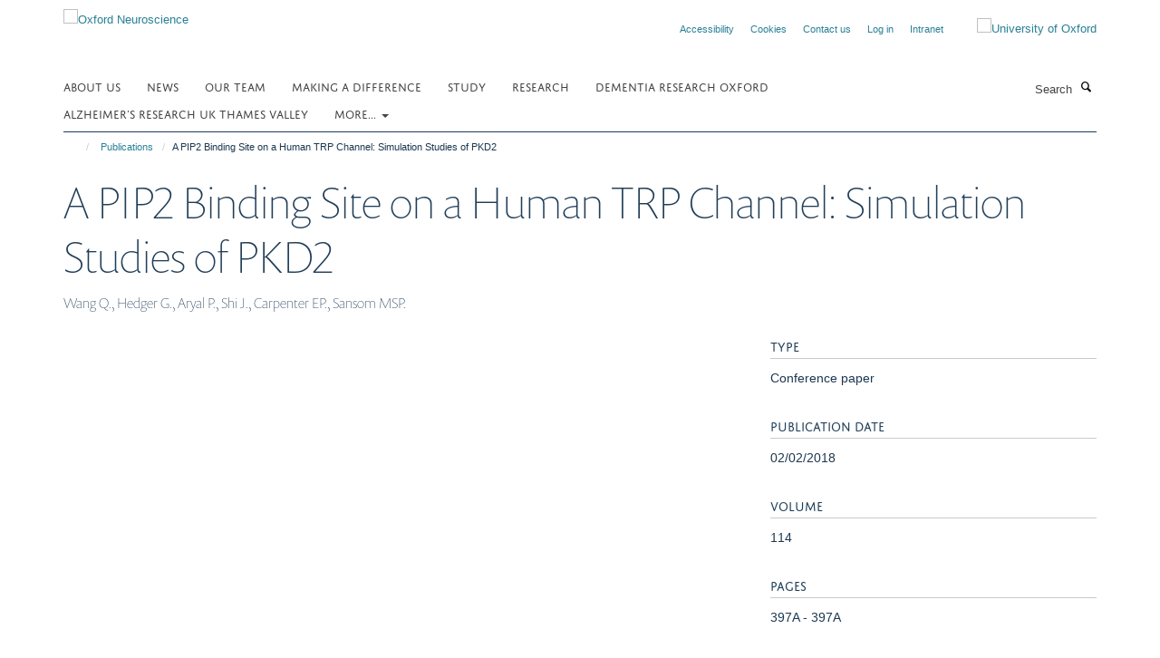

--- FILE ---
content_type: text/css
request_url: https://www.neuroscience.ox.ac.uk/++theme++sublime-regal-blue/style.css
body_size: 59
content:
/* Sublime Regal Blue Child Theme - custom css file */